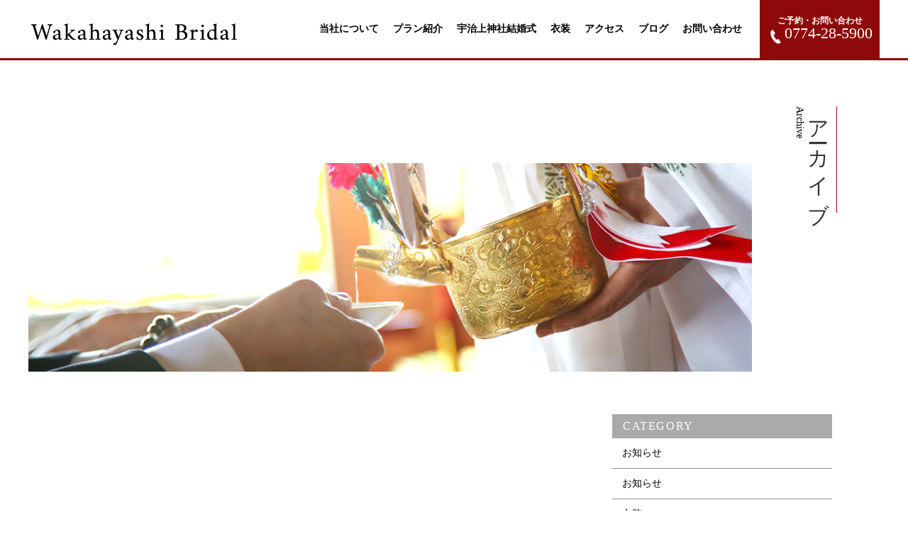

--- FILE ---
content_type: text/html; charset=UTF-8
request_url: https://wakahayashi-bridal.com/2024/04/
body_size: 5218
content:
<!DOCTYPE html>
<html dir="ltr" lang="ja">
<head>
<meta charset="UTF-8">
<meta name="viewport" content="width=1240">
<meta name="format-detection" content="telephone=no">


<link rel="icon" href="https://wakahayashi-bridal.com/wp-content/themes/066/favicon.ico" type="image/x-icon" />
<link rel="shortcut icon" href="https://wakahayashi-bridal.com/wp-content/themes/066/favicon.png" />
<!--[if lt IE 9]>
<script src="https://wakahayashi-bridal.com/wp-content/themes/066/js/html5.js"></script>
<script src="https://wakahayashi-bridal.com/wp-content/themes/066/js/css3-mediaqueries.js"></script>
<![endif]-->
<link rel="stylesheet" href="https://use.fontawesome.com/releases/v5.4.1/css/all.css" integrity="sha384-5sAR7xN1Nv6T6+dT2mhtzEpVJvfS3NScPQTrOxhwjIuvcA67KV2R5Jz6kr4abQsz" crossorigin="anonymous">
<link href="https://fonts.googleapis.com/css?family=Playfair+Display" rel="stylesheet">
<link rel="stylesheet" href="https://wakahayashi-bridal.com/wp-content/themes/066/css/sanitize.css?2020-07-20-064406" type="text/css" media="screen">
<link rel="stylesheet" href="https://wakahayashi-bridal.com/wp-content/themes/066/css/hamburgers.css?2020-07-20-064406" type="text/css" media="screen">
<link rel="stylesheet" href="https://wakahayashi-bridal.com/wp-content/themes/066/css/slick.css?2020-07-20-064406" type="text/css" media="screen">
<link rel="stylesheet" href="https://wakahayashi-bridal.com/wp-content/themes/066/css/default.css?2020-08-19-084500" type="text/css" media="screen">
<link rel="stylesheet" href="https://wakahayashi-bridal.com/wp-content/themes/066/css/icon.css?2020-07-20-064406" type="text/css" media="screen">
<link rel="stylesheet" href="https://wakahayashi-bridal.com/wp-content/themes/066/style.css?2023-05-31-063743" type="text/css" media="screen">
<link rel="stylesheet" href="https://wakahayashi-bridal.com/wp-content/themes/066/css/responce.css?2020-08-19-084653" type="text/css" media="screen">
<script src="https://wakahayashi-bridal.com/wp-content/themes/066/js/jquery.min.js"></script>

		<!-- All in One SEO 4.1.1.2 -->
		<title>4月, 2024 | わかはやしブライダル</title>
		<meta name="robots" content="noindex, max-snippet:-1, max-image-preview:large, max-video-preview:-1"/>
		<meta name="google-site-verification" content="-Bb9K8T-W0F2S0yFnhlOEb9ETQPkuc80z5McKIfaND0" />
		<link rel="canonical" href="https://wakahayashi-bridal.com/2024/04/" />
		<meta name="google" content="nositelinkssearchbox" />
		<script type="application/ld+json" class="aioseo-schema">
			{"@context":"https:\/\/schema.org","@graph":[{"@type":"WebSite","@id":"https:\/\/wakahayashi-bridal.com\/#website","url":"https:\/\/wakahayashi-bridal.com\/","name":"\u308f\u304b\u306f\u3084\u3057\u30d6\u30e9\u30a4\u30c0\u30eb","publisher":{"@id":"https:\/\/wakahayashi-bridal.com\/#organization"}},{"@type":"Organization","@id":"https:\/\/wakahayashi-bridal.com\/#organization","name":"\u308f\u304b\u306f\u3084\u3057\u30d6\u30e9\u30a4\u30c0\u30eb","url":"https:\/\/wakahayashi-bridal.com\/"},{"@type":"BreadcrumbList","@id":"https:\/\/wakahayashi-bridal.com\/2024\/04\/#breadcrumblist","itemListElement":[{"@type":"ListItem","@id":"https:\/\/wakahayashi-bridal.com\/#listItem","position":"1","item":{"@id":"https:\/\/wakahayashi-bridal.com\/#item","name":"\u30db\u30fc\u30e0","description":"\u4eac\u90fd\u306e\u5b87\u6cbb\u5e02\u306e\u300c\u308f\u304b\u306f\u3084\u3057\u30d6\u30e9\u30a4\u30c0\u30eb\u300d\u306f\u3001\u548c\u88c5\u306e\u7d50\u5a5a\u5f0f\u3084\u4e03\u4e94\u4e09\u30fb\u6210\u4eba\u5f0f\u30fb\u5352\u696d\u5f0f\u306a\u3069\u306e\u304a\u4ed5\u5ea6\u3092\u627f\u308a\u307e\u3059\u3002\u7740\u4ed8\u3051\u3084\u304a\u5316\u7ca7\u306f\u3082\u3061\u308d\u3093\u3001\u8a18\u5ff5\u5199\u771f\u64ae\u5f71\u3084\u5b87\u6cbb\u4e0a\u795e\u793e\u3067\u306e\u5fa1\u7948\u7977\u3092\u542b\u3080\u30d7\u30e9\u30f3\u3082\u3054\u7528\u610f\u3002\u548c\u88c5\u7d50\u5a5a\u5f0f\u3067\u306f\u3001\u5fa1\u5a5a\u793c\u5c02\u5c5e\u7f8e\u5bb9\u5e2b\u304c\u4e01\u5be7\u306b\u304a\u624b\u4f1d\u3044\u3057\u307e\u3059\u3002\u304a\u795d\u3044\u3054\u3068\u306e\u304a\u4ed5\u5ea6\u306f\u3001\u305c\u3072\u5f53\u5e97\u306b\u304a\u4efb\u305b\u304f\u3060\u3055\u3044\u3002","url":"https:\/\/wakahayashi-bridal.com\/"},"nextItem":"https:\/\/wakahayashi-bridal.com\/2024\/#listItem"},{"@type":"ListItem","@id":"https:\/\/wakahayashi-bridal.com\/2024\/#listItem","position":"2","item":{"@id":"https:\/\/wakahayashi-bridal.com\/2024\/#item","name":"2024","url":"https:\/\/wakahayashi-bridal.com\/2024\/"},"nextItem":"https:\/\/wakahayashi-bridal.com\/2024\/04\/#listItem","previousItem":"https:\/\/wakahayashi-bridal.com\/#listItem"},{"@type":"ListItem","@id":"https:\/\/wakahayashi-bridal.com\/2024\/04\/#listItem","position":"3","item":{"@id":"https:\/\/wakahayashi-bridal.com\/2024\/04\/#item","name":"4\u6708, 2024","url":"https:\/\/wakahayashi-bridal.com\/2024\/04\/"},"previousItem":"https:\/\/wakahayashi-bridal.com\/2024\/#listItem"}]},{"@type":"CollectionPage","@id":"https:\/\/wakahayashi-bridal.com\/2024\/04\/#collectionpage","url":"https:\/\/wakahayashi-bridal.com\/2024\/04\/","name":"4\u6708, 2024 | \u308f\u304b\u306f\u3084\u3057\u30d6\u30e9\u30a4\u30c0\u30eb","inLanguage":"ja","isPartOf":{"@id":"https:\/\/wakahayashi-bridal.com\/#website"},"breadcrumb":{"@id":"https:\/\/wakahayashi-bridal.com\/2024\/04\/#breadcrumblist"}}]}
		</script>
		<script type="text/javascript" >
			window.ga=window.ga||function(){(ga.q=ga.q||[]).push(arguments)};ga.l=+new Date;
			ga('create', "UA-172436280-40", 'auto');
			ga('send', 'pageview');
		</script>
		<script async src="https://www.google-analytics.com/analytics.js"></script>
		<!-- All in One SEO -->

<link rel='dns-prefetch' href='//s.w.org' />
<link rel='stylesheet' id='wp-block-library-css'  href='https://wakahayashi-bridal.com/wp-includes/css/dist/block-library/style.min.css?ver=5.7.14' type='text/css' media='all' />
<link rel='stylesheet' id='wp-pagenavi-css'  href='https://wakahayashi-bridal.com/wp-content/plugins/wp-pagenavi/pagenavi-css.css?ver=2.70' type='text/css' media='all' />
<link rel="https://api.w.org/" href="https://wakahayashi-bridal.com/wp-json/" /><style>

</style>	
	<!-- Google tag (gtag.js) -->
<script async src="https://www.googletagmanager.com/gtag/js?id=UA-172436280-40"></script>
<script>
  window.dataLayer = window.dataLayer || [];
  function gtag(){dataLayer.push(arguments);}
  gtag('js', new Date());

gtag('config', 'G-5DQF7N0QJ7');
  gtag('config', 'UA-172436280-40');
</script>
	
</head>
<body class="archive date">
<header>
<div id="topmenu" class="active">
<div id="menu_bar">
<div class="menu_box f_box f_h_sb">

<div class="sp headertel"><a href="tel: 0774-28-5900"><i class="mobile"></i></a></div>

<div class="toggle tc  f_box f_cc">
<button class="hamburger hamburger_spin" type="button" id="toggle" aria-label="Menu">
<span class="hamburger-box">
<span class="hamburger-inner"></span>
</span>
</button>
</div><!--toggle-->
</div><!--menu_box-->

<div class="headertopbox f_box f_h_sb f_center">
<h1 class="logo pc"><a href="https://wakahayashi-bridal.com/"><img src="https://wakahayashi-bridal.com/wp-content/themes/066/img/logo.png" alt="わかはやしブライダル" /></a></h1>

<nav class="menu min bold">
<ul id="normal" class="dropmenu f_box f_h_sb">
	<li class="hover_c"><a class="" href="https://wakahayashi-bridal.com/about">当社について</a></li>
	<li class="hover_c"><a class="" href="https://wakahayashi-bridal.com/plan">プラン紹介</a></li>
	<li class="hover_c"><a class="" href="https://wakahayashi-bridal.com/plan_details/接待・ご宴会/">宇治上神社結婚式</a></li>
	<li class="hover_c"><a class="active" href="https://wakahayashi-bridal.com/category/costume/">衣装</a></li>
	<li class="hover_c"><a class="" href="https://wakahayashi-bridal.com/access">アクセス</a></li>
	<li class="hover_c"><a class="" href="https://wakahayashi-bridal.com/blog">ブログ</a></li>
	<li class="hover_c"><a class="" href="https://wakahayashi-bridal.com/contact">お問い合わせ</a></li>
	<li class="hover_c logoNothing"><a href="tel: 0774-28-5900"  class="f_box f_cc">
		<div class="tc f_box f_column">
			<p class="f_box ma"><span class="ctatxt">ご予約・お問い合わせ</span></p>
			<h3 class="f_box f_center f_h_center gf"><i class="mobile"></i>0774-28-5900</h3>
		</div><!--tc-->
	</a>
	</li>
</ul>
</nav>
</div><!--headertopbox-->
</div><!--menu_bar-->
</div><!--topmenu-->

</header>
<main>
<section id="contents">
<div class="article">
<h2 class="title vel scrollup">アーカイブ<span class="gf">Archive</span></h2>
<figure class="f_cc h2-title-vel-main">
<img class="scrollup" src="https://wakahayashi-bridal.com/wp-content/themes/066/img/blog/blog_mainvisual.png" alt="" />
</figure>
</div><!--article-->
</section><!--contents-->

<section id="post" class="blank scrollup">
<article class="sub f_box f_h_sa f_wrap">
<div class="col w70s scrollup">
<ul class="blog">
<li class="">
<a href="https://wakahayashi-bridal.com/2024/04/27/%e5%b0%8f%e5%ad%a6%e7%94%9f%e5%8d%92%e6%a5%ad%e5%bc%8f%e7%9d%80%e7%89%a9%e8%a2%b4%e4%b8%80%e8%a6%a7%ef%bc%88a%e3%82%b7%e3%83%aa%e3%83%bc%e3%82%ba%ef%bc%89/" class="scrollup f_box">
<figure class="blog col w20 f_box f_start ">
<p class="zoom"><img src="https://wakahayashi-bridal.com/wp-content/uploads/2024/04/S__32694275-225x300.jpg" alt="小学生卒業式着物袴一覧（Aシリーズ）" width="155"/></p>
</figure>

<div class="col w75">
<span class="category type2">衣装</span>
<h3 class="tl">小学生卒業式着物袴一覧（Aシリーズ）</h3>
<p>
A-1


&nbsp;
A-2


&nbsp;
A-3


&nbsp;…</p>
<p class="">
<span class="date gf">2024.04.27</span>
</p>
</div><!--col-->
</a>
</li><li class="">
<a href="https://wakahayashi-bridal.com/2024/04/27/%e5%b0%8f%e5%ad%a6%e7%94%9f%e5%8d%92%e6%a5%ad%e5%bc%8f%e7%9d%80%e7%89%a9%e8%a2%b4%e4%b8%80%e8%a6%a7%ef%bc%88b%e3%82%b7%e3%83%aa%e3%83%bc%e3%82%ba%ef%bc%89/" class="scrollup f_box">
<figure class="blog col w20 f_box f_start ">
<p class="zoom"><img src="https://wakahayashi-bridal.com/wp-content/uploads/2024/04/S__32694277-225x300.jpg" alt="小学生卒業式着物袴一覧（Bシリーズ）" width="155"/></p>
</figure>

<div class="col w75">
<span class="category type2">衣装</span>
<h3 class="tl">小学生卒業式着物袴一覧（Bシリーズ）</h3>
<p>
B-1


&nbsp;
B-2


&nbsp;
B-3


&nbsp;…</p>
<p class="">
<span class="date gf">2024.04.27</span>
</p>
</div><!--col-->
</a>
</li><li class="">
<a href="https://wakahayashi-bridal.com/2024/04/27/%e5%b0%8f%e5%ad%a6%e7%94%9f%e5%8d%92%e6%a5%ad%e5%bc%8f%e7%9d%80%e7%89%a9%e8%a2%b4%e4%b8%80%e8%a6%a7%ef%bc%88c%e3%82%b7%e3%83%aa%e3%83%bc%e3%82%ba%ef%bc%89/" class="scrollup f_box">
<figure class="blog col w20 f_box f_start ">
<p class="zoom"><img src="https://wakahayashi-bridal.com/wp-content/uploads/2024/04/IMG_0667-224x300.jpeg" alt="小学生卒業式着物袴一覧（Cシリーズ）" width="155"/></p>
</figure>

<div class="col w75">
<span class="category type2">衣装</span>
<h3 class="tl">小学生卒業式着物袴一覧（Cシリーズ）</h3>
<p>
C-1


&nbsp;
C-2


&nbsp;
C-3


&nbsp;…</p>
<p class="">
<span class="date gf">2024.04.27</span>
</p>
</div><!--col-->
</a>
</li></ul>

<div id="pager" class="f_box f_h_center">
</div><!--pager-->
<div class="blank"></div>
</div><!--col-->

<div class="side col w30s" data-type="up">
<div id="category" class="scrollup">
<h3>Category</h3>
<ul>
<li>
<a href="https://wakahayashi-bridal.com/category/news/" class="f_box trans">
お知らせ</a></li>
<li>
<a href="https://wakahayashi-bridal.com/category/blog/" class="f_box trans">
お知らせ</a></li>
<li>
<a href="https://wakahayashi-bridal.com/category/costume/" class="f_box trans">
衣装</a></li>
</ul></div><!--category-->

<div id="recent" class="scrollup">
<h3>New Article</h3>
<ul>
		<li>
		<a href="https://wakahayashi-bridal.com/2026/01/17/%e4%bb%a4%e5%92%8c%ef%bc%98%e5%b9%b4%e5%ba%a6%e6%8c%af%e8%a2%96%e5%b1%95%e7%a4%ba%e4%bc%9a%e9%96%8b%e5%82%ac%e3%81%ae%e3%81%8a%e7%9f%a5%e3%82%89%e3%81%9b/" class="f_box f_column">
			<p><span class="date">2026.01.17</span></p>
			<p>令和８年度振袖展示会開催のお知らせ</p>
		</a>
	</li>
		<li>
		<a href="https://wakahayashi-bridal.com/2026/01/16/%e4%bb%a4%e5%92%8c%ef%bc%98%e5%b9%b4%e5%ba%a6%e6%88%90%e4%ba%ba%e5%bc%8f%e3%83%97%e3%83%a9%e3%83%b3/" class="f_box f_column">
			<p><span class="date">2026.01.16</span></p>
			<p>令和８年度成人式プラン</p>
		</a>
	</li>
		<li>
		<a href="https://wakahayashi-bridal.com/2025/07/24/%e4%bb%a4%e5%92%8c7%e5%b9%b4%e5%ae%87%e6%b2%bb%e4%b8%8a%e7%a5%9e%e7%a4%be%e4%b8%83%e4%ba%94%e4%b8%89%e3%83%91%e3%83%83%e3%82%af%e3%83%97%e3%83%a9%e3%83%b3/" class="f_box f_column">
			<p><span class="date">2025.07.24</span></p>
			<p>令和7年宇治上神社七五三パックプラン</p>
		</a>
	</li>
		</ul></div><!--recent-->

<div id="archive" class="scrollup">
<h3>Archive</h3>
<ul>
	<li><a href='https://wakahayashi-bridal.com/2026/01/'>2026年1月</a></li>
	<li><a href='https://wakahayashi-bridal.com/2025/07/'>2025年7月</a></li>
	<li><a href='https://wakahayashi-bridal.com/2025/05/'>2025年5月</a></li>
	<li><a href='https://wakahayashi-bridal.com/2025/04/'>2025年4月</a></li>
	<li><a href='https://wakahayashi-bridal.com/2025/03/'>2025年3月</a></li>
	<li><a href='https://wakahayashi-bridal.com/2025/01/'>2025年1月</a></li>
	<li><a href='https://wakahayashi-bridal.com/2024/09/'>2024年9月</a></li>
	<li><a href='https://wakahayashi-bridal.com/2024/06/'>2024年6月</a></li>
	<li><a href='https://wakahayashi-bridal.com/2024/05/'>2024年5月</a></li>
	<li><a href='https://wakahayashi-bridal.com/2024/04/'>2024年4月</a></li>
	<li><a href='https://wakahayashi-bridal.com/2024/01/'>2024年1月</a></li>
	<li><a href='https://wakahayashi-bridal.com/2023/08/'>2023年8月</a></li>
	<li><a href='https://wakahayashi-bridal.com/2023/07/'>2023年7月</a></li>
	<li><a href='https://wakahayashi-bridal.com/2023/06/'>2023年6月</a></li>
	<li><a href='https://wakahayashi-bridal.com/2023/01/'>2023年1月</a></li>
	<li><a href='https://wakahayashi-bridal.com/2022/08/'>2022年8月</a></li>
	<li><a href='https://wakahayashi-bridal.com/2022/07/'>2022年7月</a></li>
	<li><a href='https://wakahayashi-bridal.com/2022/01/'>2022年1月</a></li>
	<li><a href='https://wakahayashi-bridal.com/2021/09/'>2021年9月</a></li>
	<li><a href='https://wakahayashi-bridal.com/2021/08/'>2021年8月</a></li>
	<li><a href='https://wakahayashi-bridal.com/2021/07/'>2021年7月</a></li>
	<li><a href='https://wakahayashi-bridal.com/2021/06/'>2021年6月</a></li>
	<li><a href='https://wakahayashi-bridal.com/2020/12/'>2020年12月</a></li>
	<li><a href='https://wakahayashi-bridal.com/2020/09/'>2020年9月</a></li>
	<li><a href='https://wakahayashi-bridal.com/2020/08/'>2020年8月</a></li>
</ul></div><!--archive-->
</div><!--side-->
</article><!--sub-->
</section><!--post-->

<p><a href="#toTop" class="toTop"><img src="https://wakahayashi-bridal.com/wp-content/themes/066/img/backtotop.png"  alt=""/></a></p>
<section class="cta scrollup">
<div class="f_box f_h_sb "style="min-height:360px;">
<div class="footerDv col w50 ctaleftimg"></div>

<div class="ctaright col w50 f_box f_column f_start f_h_center">
<h2 class="title"><span class="gf">ご予約</span><p class="cta_subtxt">お電話またはwebより、<br class="sp">ご予約を承っております。</p></h2>
	<div class="ctabox f_box f_h_sb ">
			<div class="tel  col">
				<div class="col">
					<a href="tel: 0774-28-5900"  class="f_box f_cc">
					<div class="tc f_box f_column">
						<p class="f_box"><span class="ctatxt">お電話でのお問い合わせ</span></p>
						<h3 class="f_box f_center f_h_center gftype1"><i class="mobile"></i>0774-28-5900</h3>
					</div>
					</a>
				</div>
			</div>
			<div class="web col w50">
				<div class="col">
					<a href="https://wakahayashi-bridal.com/contact" class="f_box f_cc">
						<div class="tc f_box f_column">
							<p class="f_box"><span class="ctatxt">webからのお問い合わせ</span></p>
							<div class="btn_cta f_box f_center f_h_center" style="letter-spacing:0em">お問い合わせフォーム</div>
						</div>
					</a>
				</div>
			</div>
	</div></div><!--ctaright-->
</div><!--f_box-->
</section><!--cta-->

<section>
<div class="article sub tc blankm2 f_box f_column f_center scrollup">
	<a href="https://www.instagram.com/wakahayashibridal/?hl=ja"><img src="https://wakahayashi-bridal.com/wp-content/uploads/2024/08/Instagram_Glyph_Gradient-e1724913770374.png" alt="" />
<p class="tc footerlogo"><img src="https://wakahayashi-bridal.com/wp-content/themes/066/img/logo.png" alt="わかはやしブライダル" /></p>
<div class="tc blank">〒611-0025　京都府宇治市神明宮西37-26<br />【TEL】0774-28-5900<br />【営業時間】10:00～18:00<br />【定休日】毎週月・火曜</div><!--tc-->


				<div class="sns_icon">
					
<!-- Youtube
					<a href="https://www.youtube.com/" target="blank" class="youtube"></a>
-->
				</div><!--social-->
</div><!--article-->
</section>
</main>
<footer><p class="copy">&copy; 2020 わかはやしブライダル</p></footer>
<script type='text/javascript' src='https://wakahayashi-bridal.com/wp-includes/js/wp-embed.min.js?ver=5.7.14' id='wp-embed-js'></script>

<script type="text/javascript">
<!--
	var path = 'https://wakahayashi-bridal.com/wp-content/themes/066';
-->
</script>
<script type="text/javascript" src="https://wakahayashi-bridal.com/wp-content/themes/066/js/slick.js?2020-07-20-064406"></script>
<script type="text/javascript" src="https://wakahayashi-bridal.com/wp-content/themes/066/js/script.js?2020-07-20-064406"></script>

<script src="https://wakahayashi-bridal.com/wp-content/themes/066/js/smooth-scroll.js"></script>

<script>
var scroll = new SmoothScroll('a[href*="#"], [data-scroll]',{speed: 800,speedAsDuration: true,ignore:'.inline,.noScrl',offset: 100});
$(window).on("load", function () {
  //-----------------------------
  // アンカーつき遷移時の処理
  //-----------------------------
  var loadscroll = new SmoothScroll();
  var hrefHash = location.hash;
  if (hrefHash !== "" && hrefHash !== "#toTop" && document.getElementById(hrefHash.replace("#", "")) != null) {
    anchor = document.querySelector(hrefHash);
    var options = { speed: 50, speedAsDuration: true, offset: 100 };
    loadscroll.animateScroll(anchor, 0, options);
  }
});
</script>


</body>
</html>

--- FILE ---
content_type: text/css
request_url: https://wakahayashi-bridal.com/wp-content/themes/066/css/responce.css?2020-08-19-084653
body_size: 5973
content:
@media screen and (max-width:320px){
	.kvtxt{
		bottom: 50px;
	}
}
*{
/* 	border: 1px dotted red; */
}
@media screen and (max-width:769px){
	.pb0{
		padding-bottom: 0 !important;
	}
	.mb0{
		margin-bottom: 0 !important;
	}
	header {
		padding: 0;
		box-shadow:none;
	}
	header .menu_box{
		position: fixed;
		top: 0;
		left: 0;
    height: 50px;
    z-index:999999999;
    width: 100%;
	}
/*
	.headertopbox{
		display: none;
	}
*/
	.logo img {
    max-width: 240px;
    /* max-height: 35px; */
    max-height: 24px;    
    margin: 0;
	}
	#menu_bar.active .logo {
    display: flex;
	}
	.footerlogo img {
    max-width: 240px;
    height: auto;
	}
	#mainVis{margin-top:50px;margin-bottom:10px;}
	.mainVisNavbox,.mainVisNav {
    height: 35px;
	}
	#mainVisArrow {
    bottom: -35px;
    right: 10px;
	}
	#topmenu .headertel{
		position: fixed;
		top: 0px;
		right: 50px;
		width: 50px;
		height: 50px !important;
		padding: 15px !important;
	}
	#topmenu .headertel a{
		display: inherit;
	}
	
	#kvlogo.active{
		position: fixed;
		top: 5px;
		left: 10px;
		height: 40px;
	}
	#topmenu{
		opacity: 1;
		border: none;
	}
	#topmenu,#menu_bar,header .menu_box,header .toggle{
		background-color: transparent;
	}
	.hamburger-inner, .hamburger-inner::before, .hamburger-inner::after{
		background-color: #fff;
	}
	#topmenu h1{
		opacity: 0;
	}
	#topmenu h1.active{
		opacity: 1;
		transition:all 1s ease-in-out;
		-webkit-filter: invert(100%);
     -moz-filter: invert(100%);
     -o-filter: invert(100%);
     -ms-filter: invert(100%);
     filter: invert(100%);
	}
	#topmenu.active #menu_bar{
		border-bottom: 3px solid #8e0909;
	}
	#topmenu.active,#topmenu.active #menu_bar,header #topmenu.active .menu_box,header #topmenu.active .toggle{
		background-color: #fff;
	}
	#topmenu.active .hamburger-inner, #topmenu.active .hamburger-inner::before, #topmenu.active .hamburger-inner::after{
		background-color: #8e0909;
	}
	#topmenu.active h1{
		opacity: 1;
		-webkit-filter: none;
		-moz-filter: none;
		-o-filter: none;
		-ms-filter: none;
		filter: none;

	}
	#topmenu.active .headertel{
		background-color: #8e0909;
		position: fixed;
		top: 0px;
		right: 50px;
		width: 50px;
		height: 50px !important;
		padding: 15px !important;

	}
	#topmenu.active .headertel a{
		margin: 0;
	}
	.mobile {
/*     background-image: url(./img/common/tel_r.png); */
  }
	
	.kvtxt {
		bottom: 50%;
    margin-top: -3vh;
    font-size: 24px;
	}
	.kvtxt .kvtxt_p {
    height: auto;
	}
	.kvtxt p{
		padding: 8px 15px;
		margin-bottom: 10px;
	}
	header .sp > div {
		background:#ffffff;
		padding:0em;
	}
	header h1 {
		margin: 0 10px;
	}
	
	#top-news .zoom{
		height: 108px;
	}
	.zoom{
		width: 100%;
		height: auto;
	}
	
	header nav.menu {
		position:fixed;
		width:100%;
		
		z-index:99999999;
	}
	header nav.menu a{
		line-height: 14px;
	}
	header nav.menu a span {
    display: block;
    color: #fff;
    text-align: center;
	}
	header nav.menu a.active span{
		color: #c7b922;
	}
	.menu_box{
		display: flex !important;
	}
	#menu_bar{
		height: 53px;
		padding: 0px 0;
	}
	#menu_bar .menu{
		display: block;
		height: calc(86vh);
		overflow: scroll;
	}
	
	ul.dropmenu {
    display: block;
    height: auto;
    background:rgba(255,255,255,1);
	}
	ul.dropmenu li{
		width: 100%;
		height: auto;
		padding: 0;
	}
	ul.dropmenu li a {
		padding: 20px 0;
		margin: 0;
		justify-content:center;
	}
	ul.dropmenu li a.active {
    border-bottom: none;
	}
	header.home + main{
		margin-top: 0px;
	}
	main{
		margin-top: 50px;
	}
	#top_img_sp {
    margin-top: 50px;
    padding-bottom: 70px;
	}
	#contents{
		min-height: 80px;	
		margin-bottom: 40px;	
	}
	h2.kvtitle{
		bottom: 0px;
		width: 200px;
		font-size: 16px;
		font-size: 1.6rem;
	}
	h3.title {
    font-size: 20px;
    color: #000;
	}
	h4.title{
		margin-top: 0px;
	}
	h4.title + p{
		margin-bottom: 0px;
	}
	.ba div img {
    width: 100%;
    margin-right: 0px;
    margin-bottom: 20px;
	}
	#season .watcbox img{
		width: 100%;
	}
	#season .watcbox:nth-child(2n+1) .season_r {
    padding-left: 0px;
	}
	#season .season1 .season_l,#season .season2 .season_l{
		order: 1;
	}
	#season .season1 .season_r,#season .season2 .season_r{
		order: 2;
	}

	section.bg_center > .article .f_cc + div.bg_center_txt{
		margin-left: 0;
		order: 2;
	}
	section.bg_center > .article div.bg_center_txt{
		margin-left: 0;
		order: 2;
	}
	section.bg_center > .article .f_cc{
		order: 1;
	}
	section.ba > article, section.ba > .article{
		padding: 0 1.2em;
	}
		section#season > article.blank, section#season > .article.blank{
		padding-top:0
	}
	.ba.blank{
		margin: 0;
		padding: 15px 0;
	}
	.menuimgbox figure img{
		width: 100%;
	}
	.menu_img ul li{
		width: 48%;
		margin: 0 0 10px 0;
	}
	.menu_img ul li:nth-child(odd){
		margin-right: 4%;
	}
	.menu_img ul li img{
		width:100%;
	}
	#lightgallery {
    width: 100%;
    margin: 0 auto;
	}
	.menu_img #lightgallery a{
		width: 48%;
		margin: 0 0 10px 0;
	}
	.menu_img #lightgallery a:nth-child(odd){
		margin-right: 4%;
	}
	.menu_img #lightgallery a img{
		width:100%;
	}
	.menuprice.f_box{
		flex-flow: column wrap;
	}
	.menuprice ul li div {
		flex-flow: wrap;
	}
	.menuprice ul li div p:last-child {
		text-align: right;
		-webkit-box-pack: justify;
		-ms-flex-pack: justify;
		-webkit-justify-content: flex-end;
		justify-content: flex-end;
		margin-left: auto;
	}
	.menuprice ul li div p:first-child {
		text-align: left;
		-webkit-box-pack: justify;
		-ms-flex-pack: justify;
		-webkit-justify-content: start;
		justify-content: start;
		margin-left: 0;
	}
	.menuprice .menuitem {
		width: 100%;
		padding: 0;
		margin-bottom: 0;
	}
	.menuprice ul{
	}
	.menuprice ul li:last-child {
		border-bottom: 1px dotted #ccc;
	}
	.cta > .f_box{
		flex-flow: column nowrap;
	}
	.cta .web,.cta .tel{
		width: 50%;
	}
	.cta .web a.f_box > div.f_box,.cta .tel a.f_box > div.f_box{
		flex-flow: column nowrap;
	}
	.cta .ctaright{
		width: 100%;
		padding: 0;
		text-align: center;
	}
	.cta h2.title {
		margin: 20px auto 0;
		font-size: 20px;
		text-align: center;
	}
	.cta h2.title span{
		font-size: 20px;
		text-align: center;
	}
	.ctabox.f_box{
		flex-flow: column wrap !important;
	}
	.cta .web, .cta .tel {
    width: 100%;
    margin: 10px 0;
	}
	
	.btn_cta {
    color: #fff;
    font-size: 12px;
    font-size: 1.2rem;
    margin-left: 0px;
	}
	.mail {
    background-size: 20px auto;
    width: 20px;
    height: 15px !important;
    display: block;
    margin-right: 5px;
  }
  .cta .tel h3 {
    font-size: 30px;
    margin: 0px 0 0 0;
    letter-spacing: 0em;
	}
	
	#top_img{
		margin-top: 0px;
		position: relative;
	}
	.headertel .mobile {
		background-size: 17px auto;
    width: 20px;
    height: 25px !important;
    display: block;
    margin-top: 0;
    margin-right: 0px;
    margin-left: 0;
	}
	section > .article > .social.f_box {
    margin: 20px auto 0;
	}
	
	#topmenu {
    width: 100%;
    height: 53px;
	}
	.ctabox {
    width: 100%;
	}
	figure .zoom img {
    width: 100%;
    height: auto;
	}
	.cta .ctaleftimg{
		min-height: 240px;
	}
	#shopinfo .f_box.f_column{
		flex-flow: row wrap;
	}
	#shopinfo figure{
		width: 48%;
		padding: 0;
	}
	#shopinfo .shopdetail{
		width: 100%;
		padding-left: 0;
	}
	#shopinfo .shopdetail li {
    padding: 10px 15px;
  }
	#shopinfo .shopdetail li p:first-child {
    width: 25%;
	}
	#shopinfo .shopdetail li p:last-child {
    width: 75%;
	}
	#shopinfo ul li label {
		flex: 1;
	}
	#shopinfo.access .shopdetail{
		width: 100%;
		padding-right: 0;
	}
	#shopinfo.access figure{
		width: 100%;
		margin-top: 20px;
	}
	
	.staff {
    padding: 10px 0px 40px;
	}
	.staff ul {
    padding: 0 0px 0 20px;
	}
	
	
	.pager.f_box .btn{
		font-size: 12px;
		padding: 10px 0;
		width:auto;
	}
	
	.menucontents {
    padding: 0px 0px 50px;
	}
	.menucontents .f_box{
		flex-flow: column wrap;
	}
	.menucontents .img {
    width: 100%;
	}
	.menucontents ul {
		width: 100%;
    padding: 20px 0 0 0;
	}
	
	
	#qa div li {
    padding: 0px;
	}
	#qa div .faq > div {
    padding: 10px 10px;
	}
	
	.btn {
    border-radius: 0px;
    padding: 1rem;
    margin: 0px auto;
	padding:10px;
    position: relative;
    text-align: center;
    color: #fff;
    width: 70%;
    font-size: 16px;
    display: block;
	}
	#works li {
    width: 100%;
    margin-bottom: 30px;
    margin-right: 0;
	}
	
	section.bg_gray > article ul + .blank, section.bg_gray > .article ul + .blank{
		padding-top: 0;
	}
	.bg_center section > article.sub.f_box, section > .article.sub.f_box{
		flex-flow: column;
		padding-top: 30px;
	}
	h2.title.type4 {
    text-align: center;
	}
	
	h2.title.type4 + div ul li{
		letter-spacing: -0.1em;
	}
	.bg_center_txt,.bg_center_txt > div,.bg_center_txt h2 {
    width: 100%;
	}
	section.bg_center > .article .f_cc{
    order: 2;
    margin: 20px 0;
	}
	section.bg_center .sp{
    order: 3;
	}
	section.bg_center > .article .f_cc + div {
    margin-left: 0px !important;
    margin-right: 0px !important;
    order: 1;
	}
	section.bg_center{
		padding-bottom: 30px;
	}
	#about .about_txtbox{
		padding: 0;
		order: 1;
	}
	#about ul li p:first-child {
    width: 30%;
	}
	#about ul li p:last-child {
    width: 70%;
	}
	.blankm2 {
		padding-top: 30px;
    padding-bottom: 30px;
	}
	.blankm2 + .article{
		padding-bottom: 60px;
	}
	.kvtxt p {
    background: #620015b3;
  }
	.kv_txt{
		background: transparent !important;
		padding: 0 20px !important;
	}
	.kv_txt ul li:first-child {
    font-size: 35px;
    height: auto;
    padding: 20px 0 0;
    display: inline-block;
    margin-top: 0;
    margin-bottom: 0px;
    color: #43a9be;
    line-height: 1.2;
	}
	.kv_txt ul li {
    font-size: 12px;
    padding: 0px 0 20px;
    display: inline-block;
    margin-top: 0px;
    line-height: 1.5;
	}
	.kv_txt ul li h2 {
    font-size: 20px;
    padding: 10px 0;
    color: #43a9be;
    line-height: 1.5;
    text-align: left;
	}
	.about_txt + .btn{
		margin-bottom: 80px;
	}
	.index__slide {
    height: 360px;
    margin-left: 0px;
    width: 100%;
	}
	
	.p-slide__item {
    height: 360px;
	}
	.index-sec-product__block {
		position: relative;
		left: 0 !important;
		right: auto !important;
		width: 100%;
	}
	.index__intro{
		padding-left: 0px;
		margin-top: -80px;
		position: relative;
	}
	.index__intro-box {
    height: auto;
    position: relative;
    width: 100%;
	}
	.kv_txt ul {
    height: auto;
	}
	
	nav#bread{
		bottom: 10px;
	}

	nav.menu {
		left:0;
		top:-1000px;
		/*-webkit-transform-origin:100% 0;
		-webkit-transform:scale3d(0, 1, 1) ;
				transform:scale3d(0, 1, 1) ;*/
		-webkit-transition:all 0.5s ease-in-out;
				transition:all 0.5s ease-in-out;
	}
	header .headertopbox {
    height: auto;
	}
	nav.menu.active {
		left:0;
		top:53px !important;
	}
	ul.dropmenu li a:hover {
    padding-bottom: 20px;
    color: #fff;
	}
	ul.dropmenu li a.active {
    padding-bottom: 20px;
    color: #fff;
	}
	nav > *  {
		width:100%;
	}
	nav a{
		font-size: 12px;
		font-size: 1.2rem;
		display:block;
		padding:1em 0;
		text-align:center;
		position:relative;
		border-bottom: 1px solid #620015;
	}
	
	nav a.active{
		background-color: #620015;
		color: #fff;
	}
	nav a:hover{
		background-color: #620015;
		color: #fff;
	}
	nav+div .logo img{
		width: auto;
		height: 100%;
		margin-top: 0px;
	}
	nav.active+div .logo {
		opacity:1;
	}
	nav a img {
		min-width:50%;
		max-width:100%;
	}
	
	section > .article > .f_box{
		flex-flow: column nowrap;
	}
	.about figure.type2{
		margin: 0 0 10px 0;
		padding: 0;
	}
	
	section.flow {
		padding: 0 0 50px 0;
	}

	
	.flow span{
		top:-45px;
	}
	.flow .arrow {
    bottom: 30px;
	}
	.flow .bg_center_txt + .f_cc {
		margin-bottom: 100px !important;
	}
	.flow_area ul{
		width: 100%;
	}
	.flow_area ul li.w50s{
		width: 100%;
	}
	.footerlogo + div{
		font-size: 14px;
		font-size: 1.4rem;
		margin: 20px 0 0;
		text-align: center;
	}
	.tel {
		font-size: 12px;
		font-size: 1.2rem;
		margin:0 0 0 auto;
	}
	.btn_cta{
		font-size: 20px;
	}
	h2.title.type4{
		padding-right: 0;
	}
	h2.title.type4 + div {
    width: 100%;
	}
	header .toggle {
		position: absolute;
		right: 0;
		top:-1px;
		width: 50px;
		height: 50px;
	}
	h1.logo{
		position: absolute;
		left: 0;
		right: 0;
		margin: 10px auto 0;
	}
	.slick-dots{
		padding: 0 20px;
	}
	.hamburger-label {
    float: left;
    text-align: center;
    width: 100%;
	}
	.hamburger-label {
    font-size: 8px;
    font-weight: bold;
    margin-top: 0;
    line-height: 10px;
	}
	
	
	.menuimgbox {
    width: auto;
    margin: 0 auto;
	}
	.menu_details_title {
    padding: 10px 20px;
  }
	.menu_details_txt {
    padding: 30px 20px 60px;
	}
	.menu_details li {
    padding: 0 20px 40px 55px;
	}
	.menu_details li::before{
		left: 15px;
	}
	.menu_details li::after{
		left: 22px;
	}
	ul.menutextbox {
		padding-right: 0px;
		width: 100%;
	}
	ul.menutextbox li:nth-child(1){
		margin-top: 30px;
	}
	
	.menuprice ul{
		margin-bottom: 0;
	} 
	
	figure#headerImg {
		min-height:75px;
		height:initial;
	}
	figure {
		width:100%;
		height:auto;
	}
	figure.top_img {
		height: 230px;
    margin: -15px auto 10px;
    width: 230px;
    border-radius: 50%;
    border: 10px solid rgba(165,241,243,0.7);
	}
	figure.top_img .top_img_box {
		min-width:120px;
		min-height:120px;
	}
	section#contents {
		display: flow-root;
	}
	figure.lead {
	  max-height: 290px;
	}
	#post ul.blog li a.f_box{
		flex-flow: column wrap;
	}
	#post ul.blog li{
		width: 100%;
	}
	#post ul.blog li figure.blog{
		width: 100%;
		margin-bottom: 20px;
	}
	#post .list a {
		width:100%;
	}
	#post .list a figure {
		height:200px;
	}
	footer .navi article, footer .navi .article{
		display:-webkit-flex;
		display:flex;
	}
	footer .logo {
		width:50%;
	}
	footer nav {
		width:50%;
	}
	footer nav a {
		width:100%;
		padding:0.8em;
	}
	footer nav a:nth-child(2) {
		padding-top:0;
	}
	footer nav span {
		display:none;
	}
	
	.about figure.type2,.about figure.type3 {
    width: 100%;
	}
	
	.staff .w50s, .staff .w50p{
		width: 100% !important;
	}
	#vioce,#post{
		padding-left: 1.2em;
		padding-right: 1.2em;
	}
	section#vioce > article.sub, section#vioce > .article.sub{
		padding: 20px;
	}
	
	.menu_details_top .f_box{
		flex-flow: column wrap;
	}
	.menu_details_top ul{
		padding-left: 0px;
	}
	
	#menu .col.w45ll div:first-child{
		width: 37%;
		background-color: #dfeff3;
	}
	#menu figure {
    width: 100%;
    height: auto;
	}
	#menu ul {
    padding: 11px 11px 0 11px;
	}
	#menu ul li{
		line-height:normal;
		height: auto;
	}
/*
	#menu ul li:nth-child(1) {
    font-size: 17px;
    font-size: 1.7rem;
    margin-bottom: 0px;
	}
*/
	#menu ul li:nth-child(2) {
    margin-bottom: 0px;
	}
	#menu ul li:nth-child(3) {
    margin-bottom: 0px;
	}
	#menu .btn {
    font-size: 1.4rem;
    margin-top: 10px;
    padding: 10px 15px;
	}
	#menu .btn::after {
		content:'';
		background-image: url('../img/common/btn_arrow.png');
    width: 27px;
    height: 9px;
    background-size:20px auto;
    right: 0.6em;
    top:11px;
	}
	
	table.menu_details_table td {
    padding: 10px 10px;
	}
	#access .table_box {
    padding: 10px 10px;
    margin: 20px 0;
	}
	#access table td,#access table th{
		padding: 5px 0px;
	}
	#access ul li p:first-child{
		width: auto;
		max-width:100px;
		min-width:80px;
	}
	
	#news li span{
		width: 50%;
		margin-left: 20px;
		white-space: nowrap;  
		overflow: hidden;  
		text-overflow: ellipsis;  
		-webkit-text-overflow: ellipsis;  
		-o-text-overflow: ellipsis; 
		display: inline-block;
		display: -moz-inline-box;
	}
	
	#news li {
    width: 100%;
    text-align: left;
    padding: 8px 40px 8px 20px;
	}
	
	#question article h3, #question .article h3 {
		padding:1.5em 1em 1.5em 1em;
	}
	figure.make {
		width:40%;
		margin:0 auto;
	}
	#blog figure {
		min-width:110px;
		width:110px;
		height:110px;
		margin-right:0.5em;
	}
	#blog ul li {
		width:100%;
	}
	.btn.main{
		width:100%;
	}
	.sbi_item {
		width:50% !important;
	}
	.blog_title{
		width: 100%
	}
	h2.title.vel{
		font-size: 20px;
		height: auto;
		right: 30px;
		min-height: 100px;
		margin-top: -80px;
		line-height: 1.1;
		letter-spacing: 0.1em;
	}
	h2.title.center{
		font-size: 20px;
		height: auto;
	}
	h2.title.mt0{
/* 		margin-top: -80px; */
	}
	h2.title::before {
		height: 40%;
	}
	h2.title.top-news{
		position:relative;
		right:0;
	}
	.h2-title-vel-main{
		width: 75%;
		padding-top: 0px;
		margin-top: 120px;
		overflow: hidden;
		height: 150px;
		position: relative;
	}
	.h2-title-vel-main img{
		width: 100%;
		height: 100%;
		object-fit: cover;
	  margin: 0 auto;
	}
	.h2-title-vel-sub {
    position: absolute;
		right: 20px;
		bottom: -60px;
		max-width: 130px;
	}
	
	h2.title span{
		width: auto;
		font-size: 14px;
		font-size: 1.4rem;
		line-height: 1.5;
	}
	
	.h2-title-center-main{
		width: 100%;
		min-height: 100px;
		height: auto;
	}
	.h2-title-center-sub {
		position: absolute;
		width: 35%;
		right: 25px;
		bottom: -25px;
		min-height: 85px;
		height: auto;
	}
	section > article.watcbox, section > .article.watcbox {
    margin-top: 80px;
	}
	section > article.watcbox #watcbox_bg, section > .article.watcbox #watcbox_bg{
		width: 80% !important;
		margin: 0 auto;
	}
	#season .watcbox:last-child {
    margin-bottom: 50px;
	}
	
	#season .w50s{
		width: 100%;
	}
	#top-menu {
/* 	height:240px; */
    width: 90%;
    margin: 50px auto;
	}
	#top-menu li {
    margin: 0 5px;
	}
	#top-menu li a figure{
		width: auto;
		max-height: 200px;
		overflow: hidden;
	}
	#arrows {
    width: 100%;
    position: absolute;
    z-index: 2;
    bottom: 40%;
    right: 0;
    left: 0px;
    margin: 0 auto;
	}
	#arrows.f_box {
		flex-flow: row nowrap;
	}
	.slick-prev, .slick-next{
		padding: 0;
	}
	#topmenuslide{
		margin-bottom: 30px;
	}
	#top-news{
		height: auto;
	}
	section > .article > #top-news.f_box {
    flex-flow: row wrap;
	}
	#top-news{
		width: 100%;
	}
	#top-news li{
		width: 47%;
		padding: 0;
		margin-top: 120px;
	}
	#top-news li:nth-child(odd){
		margin-right: 15px;
	}
	#top-news li:nth-child(1).action,
	#top-news li:nth-child(2).action,
	#top-news li:nth-child(3).action,
	#top-news li:nth-child(4).action{
		opacity: 0;
	  -moz-animation:    topnews_sp 2s cubic-bezier(.46,.03,.52,.96) 0s 1;
	  -ms-animation:     topnews_sp 2s cubic-bezier(.46,.03,.52,.96) 0s 1;
	  -webkit-animation: topnews_sp 2s cubic-bezier(.46,.03,.52,.96) 0s 1;
	  animation:         topnews_sp 2s cubic-bezier(.46,.03,.52,.96) 0s 1;
	  -moz-animation-fill-mode: forwards;
	  -ms-animation-fill-mode: forwards;
	  -webkit-animation-fill-mode: forwards;
	  animation-fill-mode: forwards;
	}
	#top-news li:first-child{
		margin-bottom: 20px;
	}
	#top-news li:last-child{
		margin-bottom: 50px
	}
	
	.about_title{
		font-size: 16px;
		font-size: 1.6rem;
	}
	.title_sub {
    width: 100%;
	}
	.deco figure {
    padding: 10px;
	}
	#about > .f_box{
		flex-flow: column wrap;
		width: 100%;
	}
	#about figure{
		width: 100%;
	}
	#about figure img,
	#about figure img.bg{
		width: 100%;
	}

	#about .about_feature {
    width: 100%;
    margin-bottom: 30px;
	}
	.about_txtbox {
		margin-top: 30px;
    margin-left: 0px;
    margin-right: 0px;
    width: 100%;
		order: 2;
	}
	.about_title + p{
		padding-right: 0px;
		margin-bottom: 10px;
	}
	.about_txt + .btn{
		margin-bottom: 50px;
	}
	#watcbox_bg{
		margin-top: 0px;
		margin-right: 0;
	}
	#about.aboutpage #watcbox_bg{
		order: 2;
	}

	section.bg_gray > article , section.bg_gray > .article {
    padding-top: 0px !important;
	}
	section.bg_gray > article .title, section.bg_gray > .article .title {
    margin-top: -85px;
	}
	.btn.blog{
		width: 150px;
	}
	ul li .b_title{
		display: block;
	}
	.trans .f_box{
		display: block;
	}
	.blog_txt{
		display: block;
	}
	#blog ul li::after {
    top: 40%;
	}
	ul.list li .col{
		display: flex;
		flex-flow: row wrap;
		-webkit-align-items: center;
		-ms-flex-align: center;
		align-items: center;
	}
	ul.list li .step_title{
		margin: 0;
		letter-spacing: 0em;
	}
	ul.list li .step_txt{
		margin: 15px 0;
	}
	
	#menu ul li:nth-child(2) span {
    display: block;
	}
	
	nav#bread ol {
    margin: 0 auto;
    padding: 1em 0;
	}
	
	#post nav{
		width: 100%;
	}
	#post nav.post{
		width: 100%;
		min-width: 100%;
	}
	#post ul.list li {
    padding: 8px 60px 8px 20px;
    text-align: left;
    line-height: 14px;
    font-size: 12px;
    font-size: 1.2rem;
  }
  #post ul.list .btn::after {
    top: 15px;
	}

  #post ul.list li span{
	  margin-left: 0;
	  width: 95%;
  }
	#menu nav{
		width: 100%;
	}
	#menu .menuimgbox {
  	margin: 0 auto;
	}
	#menu ul.menutextbox{
		width: 100%;
		padding: 0;
		margin-top: 30px;
	}
	#menu ul.list li > div:first-child{
		margin: 10px auto 20px;
	}

	#contact .mw_wp_form_preview .contact_preview_btn {
    width: 100%;
	}
	#contact .mw_wp_form_preview .btn:first-child{
	  margin-right: 10px;
	}
	#contact.blank{
		padding-top: 0;
		padding-bottom: 60px;
	}
	#contact dl {
    width: 100%;
    margin: 0 auto 0px;
	}
	#contact dl dt, #contact dl dd {
		width:100%;
		margin-left:0px;
	}
	#contact input[type="text"], #contact input[type="email"] {
    width: 100%;
    height: 32px;
	}
	#contact dl dd span{
	}
	#ContactBtn img{
		display:none;
	}
	.privacy ,.mw_wp_form .consent{
  width: 100%;
	}
	.description, .preview_description {
    margin-bottom: 30px;
	}
	#contact .privacy dl dd span{
		display: table-cell !important;
	}
	section > .article > .social.f_box {
    flex-flow: row nowrap;
	}
	
	.description p {
    text-align: left !important;
	}
	.menuprice.blank{
		padding-top: 10px;
		padding-bottom: 20px;
	}
	.menuprice h3{
		margin: 20px 0 5px;
	}

}

@media screen and (min-width:769px){
	header {
		position:fixed;
		height:auto;
	}
	header.hide {
		height:auto;
		overflow:hidden;
	}
	header > section, header+section {
		position:relative;
		max-width:100%;
		margin:0 auto;
	}
	nav {
		max-width: 1200px;
		min-width: 800px;
		height: auto;
		margin: 0 0 0 auto;
		padding: 0 0px;
	}
	nav a{
		display:block;
		width:auto;
		padding: 0px 0px 0;
		text-align:center;
		position:relative;
	}
	nav a span{
		display:block;
		color: #fff;
		font-size: 12px;
		text-align: center;
		width: 100%;
	}
	
	
	
	nav a span.active{
		color: #c7b922;
	}
	nav a:hover span{
		color: #c7b922;
	}
	#header_box {
		
		width: 100%;
		background-color: #fff;
	}
	#header_box .header_top{
		width: 1200px;
		height:80px;
		margin: 0 auto;
		border-bottom: 1px solid #d3d3d3;
		padding: 0 10px;
	}
	

	
	
	h1 .over {
		font-size: 10px;
		font-size: 1.0rem;
	}
	h1 .under {
		font-size: 20px;
		font-size: 2.0rem;
	}
	section#contents {
		margin-top:150px;
	}
	main {
		position: relative;
	}
	figure#headerImg {
		height:240px;
		max-height:240px;
	}
	figure.top_img {
		width:300px;
		height:300px;
		border-radius: 50%;
		margin: -13px auto 0;
		border: 10px solid rgba(165,241,243,0.7);
	}
	figure.staff {
		width:350px;
	}
	figure.access {
		width:480px;
	}
	#contact dl dt {
		width:100%;
	}
	#contact dl dd {
		width:100%;
	}
	footer nav {
		text-align:center;
		margin:2em 0em 6em 0;
	}
	footer nav a {
		padding:0 1em;
	}
	footer nav span {
		width:1em;
	}
	#question article h3, #question .article h3 {
		padding:1.5em 2em 1.5em 2.5em;
	}
	#blog ul {
		width:860px;
		margin: 0 auto
	}
	#blog ul li{
		width: 100%;
	}
	#blog figure {
		min-width:75px;
		width:75px;
		height:75px;
		margin-right:0.5em;
	}
	.menuprice.blank{
		padding-top: 30px;
		padding-bottom: 40px;
	}
}

.trans {
	-webkit-transition:all 0.3s ease-in-out;
	-moz-transition:all 0.3s ease-in-out;
	-ms-transition:all 0.3s ease-in-out;
			transition:all 0.3s ease-in-out;
}


@media screen and (max-width:880px){
	
	#menu .col.w45ll{
		width: 100%;
	}
	#menu .col:nth-child(3) {
    margin-bottom: 30px;
	}
	
	#access .access_box{
		width: 100%;
		font-size: 10px;
		font-size: 1rem;
	}
	#access .access_details{
		max-width: 100%;
	}
	#access .access_box > div:first-child{
		margin-bottom: 30px;
	}
	#access .access_box.f_box{
		flex-flow: column wrap;
	}
	#map.gmap{
		width: 100%;
	}
	.btn.type3 {
    width: auto;
    padding: 8px 14px;
    margin-top: 5px;
	}
	ul.dropmenu li:last-child{
		margin-left: 0;
	}
}

--- FILE ---
content_type: text/plain
request_url: https://www.google-analytics.com/j/collect?v=1&_v=j102&a=265989085&t=pageview&_s=1&dl=https%3A%2F%2Fwakahayashi-bridal.com%2F2024%2F04%2F&ul=en-us%40posix&dt=4%E6%9C%88%2C%202024%20%7C%20%E3%82%8F%E3%81%8B%E3%81%AF%E3%82%84%E3%81%97%E3%83%96%E3%83%A9%E3%82%A4%E3%83%80%E3%83%AB&sr=1280x720&vp=1280x720&_u=IEBAAEABAAAAACAAI~&jid=1395707635&gjid=1571507458&cid=1277506984.1768873703&tid=UA-172436280-40&_gid=761009388.1768873703&_r=1&_slc=1&z=1576204527
body_size: -452
content:
2,cG-5DQF7N0QJ7